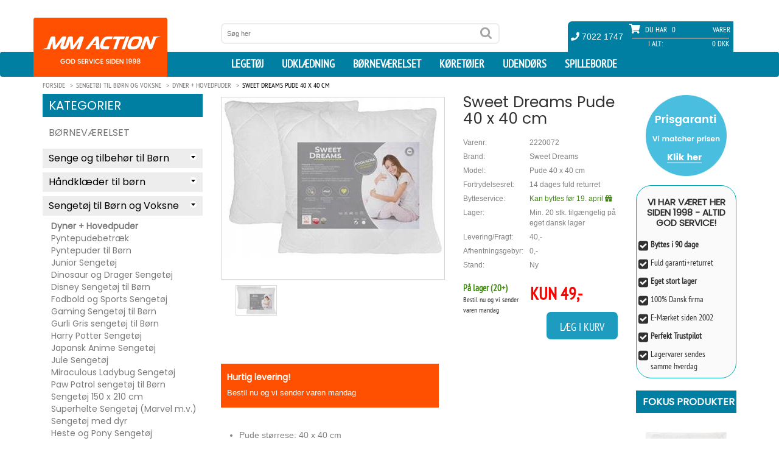

--- FILE ---
content_type: text/html; charset=utf-8
request_url: https://www.mmaction.dk/sweet-dreams-pude-40-x-40-cm.html
body_size: 16941
content:
<!DOCTYPE html>
<html lang="da">
<head>

    <script type="text/javascript">
        window.dataLayer = window.dataLayer || [];
        function gtag() {
            dataLayer.push(arguments);
        }
        gtag('consent', 'default', {
            ad_storage: 'denied',
            ad_user_data: 'denied',
            ad_personalization: 'denied',
            analytics_storage: 'denied',
            wait_for_update: 1500,
        });
        gtag('set', 'ads_data_redaction', true);

        window.uetq = window.uetq || [];
        window.uetq.push('consent', 'default', {
            'ad_storage': 'denied'
        });
    </script>



    <!-- Global site tag (gtag.js) - Google Analytics -->
    <script async src="https://www.googletagmanager.com/gtag/js?id=G-XY17T5E3PH"></script>

    <script id="CookieConsent" src="https://policy.app.cookieinformation.com/uc.js"
            data-culture="DA" data-gcm-version="2.0" type="text/javascript"></script>

    <script>
        window.addEventListener('CookieInformationConsentGiven', function (event) {
            if (CookieInformation.getConsentGivenFor('cookie_cat_marketing')) {
                window.uetq = window.uetq || [];
                window.uetq.push('consent', 'update', {
                    'ad_storage': 'granted'})
            ;
        } else {
                window.uetq = window.uetq || [];
                window.uetq.push('consent', 'update', {
                    'ad_storage': 'denied'})
                ;
            }
        }, false);
    </script>


    <script>window.dataLayer = window.dataLayer || []; function gtag() { dataLayer.push(arguments); } gtag('js', new Date()); gtag('config', 'G-XY17T5E3PH'); gtag('config', 'AW-1071958641');</script>
    <meta charset="utf-8">
    
    <meta http-equiv="X-UA-Compatible" content="IE=edge,chrome=1">
    <meta name="viewport" content="width=device-width, initial-scale=1.0, minimum-scale=1.0, maximum-scale=1.0, user-scalable=no, minimal-ui">
    <title>Sweet Dreams Pude 40 x 40 cm Kr. 49 -  p&#229; lager til omg&#229;ende levering</title>
        <link rel="canonical" href="https://www.mmaction.dk/sweet-dreams-pude-40-x-40-cm.html">
    <meta property="og:image" content="https://www.mmaction.dk/productimages/sweet-dreams-pude-40-x-40-cm.jpg"><meta property="og:site_name" content="mmaction.dk"><meta property="og:title" content="Sweet Dreams Pude 40 x 40 cm"><meta property="og:type" content="product"><meta Property="og:image" content="https://www.mmaction.dk/productimages/sweet-dreams-pude-40-x-40-cm.jpg"><meta Property="og:price:amount" content="0"/><meta itemprop="url" property="og:url" content="https://www.mmaction.dk/sweet-dreams-pude-40-x-40-cm.html"><meta property="og:description" content="Sweet Dreams Pude 40 x 40 cm"><meta property="fb:admins" content="669043811">
        <link rel="alternate" hreflang="sv" href="https://www.mmaction.se/sweet-dreams-kudde-40-x-40-cm.html">
        <link rel="alternate" hreflang="da" href="https://www.mmaction.dk/sweet-dreams-pude-40-x-40-cm.html">
    <meta name="description" CONTENT="Pude st&amp;oslash;rrese: 40 x 40 cm Yderstof: 100% polyester (moderne, let, bl&amp;oslash;d mikrofiber). Fyld: H&amp;oslash;jkvalitets&amp;nbsp;100% hallow Produceret i EU Ikke allergifremkaldende Vaske">
    <meta name="author" content="">
    <link rel="icon" type="image/png" sizes="32x32" href="/favicon-32x32.png">
    <link rel="icon" type="image/png" sizes="16x16" href="/favicon-16x16.png">
    <link rel="mask-icon" href="/safari-pinned-tab.svg" color="#5bbad5">
    <meta name="theme-color" content="#ffffff">
    <link rel="apple-touch-icon" sizes="180x180" href="/apple-touch-icon.png">
    <link rel="manifest" href="/manifest.json">

    <link href="/css/ALLE-20220211-min.css?v1.3d" rel="stylesheet" />

    <script src="/js/alle20200921.js?1.6f"></script>

    <!-- IE10 viewport hack for Surface/desktop Windows 8 bug -->
    <!-- begin olark code -->
    <script type="text/javascript" async>
        if (CookieInformation.getConsentGivenFor('cookie_cat_functional')) {
            ; (function (o, l, a, r, k, y) { if (o.olark) return; r = "script"; y = l.createElement(r); r = l.getElementsByTagName(r)[0]; y.async = 1; y.src = "//" + a; r.parentNode.insertBefore(y, r); y = o.olark = function () { k.s.push(arguments); k.t.push(+new Date) }; y.extend = function (i, j) { y("extend", i, j) }; y.identify = function (i) { y("identify", k.i = i) }; y.configure = function (i, j) { y("configure", i, j); k.c[i] = j }; k = y._ = { s: [], t: [+new Date], c: {}, l: a }; })(window, document, "static.olark.com/jsclient/loader.js");
            olark.identify('7614-680-10-5496');
        }
    </script>
    <script>olark.configure('system.group', '202ba75a1533dae5b043fa0b6c03113b'); /*Routes to MMAction.dk */</script>
    <!-- end olark code -->


    <link href="/css/product-21-09-2020.css?v2.0e" rel="stylesheet" type="text/css" />

</head>

<body>

    
    <header id="header">
        <div class="container">
            <div class="row" id="header_inside">
                <div class="text-center bg-logo">
                    <a id="logo_mobile" href="/Default" class="hidden-lg hidden-md hidden-sm"><img src="/images/mmaction_xs.png" alt="MM Action logo" class="img-responisve" height="97"></a>
                </div>

                <div id="search_top" class="col-sm-4 col-sm-offset-3 col-md-4 col-md-offset-3 col-lg-offset-3 col-lg-5">
                    <form method="get" action="/seek">
                        <input name="seek" value="" placeholder="Søg her" type="text">
                        <input value="" type="submit">
                    </form>
                </div>
                <div id="shopping_cart" class="col-sm-5 col-md-4 col-md-offset-1 col-lg-3 col-lg-offset-1">
                    <div class="row">
                        <div class="tel">
                            <span><i class="fa fa-phone" aria-hidden="true"></i> 7022 1747</span>
                        </div>
                        <div class="overall_cart">
                            <span class="qty_text"><i class="fa fa-shopping-cart" aria-hidden="true"></i> Du har</span>
                            <span class="qty">0</span>
                            <span class="vare">Varer</span>
                            <div class="overall_total">
                                <span class="overall_total_text">I Alt:</span>
                                <span class="overall_total_price">0 Dkk</span>
                            </div>
                        </div>
                    </div>
                </div>
                <div style="display: none;" id="cart" itemscope="" itemtype="http://schema.org/CheckoutPage">
                    <div class="cart_detail">
                        <div class="headcart">
                            <span class="name_pro">Produkt navn</span>
                            <span class="qty_pro">Antal</span>
                            <span class="price_pro">Pris</span>
                        </div>
                        <div class="contentcart">

                        </div>
                        <div class="summarycart">
                            <span class="name_pro">I alt</span>
                            <span class="qty_pro proqty_sum">0</span>
                            <span class="price_pro proprice_sum">0,00 DKK</span>
                        </div>
                    </div>
                    <a itemprop="URL" href="/cart" class="checkout"><span class="light">›</span> Til kasse</a>
                </div>

            </div>
        </div>

        <nav class="navbar">
            <div class="container">
                <div class="navbar-header">
                    <button type="button" class="navbar-toggle collapsed" data-toggle="collapse" data-target="#navbar" aria-expanded="false" aria-controls="navbar">
                        <i class="fa fa-bars" aria-hidden="true"></i>
                    </button>
                    <div id="cart_mobile">
                        <i class="fa fa-shopping-cart" aria-hidden="true"></i> 0
                    </div>
                </div>
                <div id="navbar" class="collapse navbar-collapse ">
                    <a id="logo" href="/Default" class="hidden-xs"><img src="/images/mmaction_small.png" alt="MM Action Logo" class="img-responisve" /></a>
                    <ul class="nav navbar-nav navbar-right hidden-xs" style="max-height:41px;">
                        <li>
                            <a href="/Legetoejet/" title="Legetøj Forside">Legetøj</a>
                        </li>
                        <li>
                            <a href="/Udklaedning/" title="Udklædning til Fastelavn og Halloween">Udklædning</a>
                        </li>

                        <li>
                            <a href="/Moebler-til-boern/"> Børneværelset</a>
                        </li>
                        <li>
                            <a href="/koeretoejer-til-boern/"> Køretøjer</a>
                        </li>
                        <li>
                            <a href="/Outdoor-Legetoej/"> Udendørs</a>
                        </li>
                        <li>
                            <a href="/Spilleborde/"> Spilleborde</a>
                        </li>
                    </ul>

                    <ul id="js-mobile-menu" class="nav navbar-nav navbar-right visible-xs">
                        <li>
                            <a href="/Legetoejet/" title="Legetøj Forside">Legetøj</a>
                            <div class="level1-cont" style="display:none;">
                                <aside class="" id="block_left_menu"><h2>Kategorier</h2><ul class="level1"><li><a href="#">Legetøj</a><ul class="level2 sub-menu"><li><a href="#">Legetøj<span></span></a><ul class="level3 sub-menu" style="display: none;"><li><a href="/Legetoej/Baby-Legetoej">Baby Legetøj</a></li><li><a href="/Legetoej/Baby-Puslespil">Puslespil fra 0 år</a></li><li><a href="/Legetoej/Bamser-og-plysdyr">Bamser og plysdyr</a></li><li><a href="/Legetoej/Darda-biler-til-boern">Biler, Darda</a></li><li><a href="/Legetoej/legetoejs-biler">Biler, Øvrige</a></li><li><a href="/Legetoej/Boldbassiner-og-bolde">Boldbassiner / bolde</a></li><li><a href="/Legetoej/Dukkehuse">Dukkehuse m/møbler</a></li><li><a href="/Legetoej/dukker-baby">Dukker (Baby)</a></li><li><a href="/Legetoej/dukker">Dukker (Mode)</a></li><li><a href="/Legetoej/Dukke-Moebler">Dukkemøbler</a></li><li><a href="/Legetoej/Dukkevogne">Dukkevogne</a></li><li><a href="/Legetoej/Sminke-og-frisorhoveder">Sminke- og frisørhoveder</a></li><li><a href="/Legetoej/Gyngehest-hoppedyr">Gyngehest og Hoppe Dyr</a></li><li><a href="/Legetoej/Hoppeborge">Hoppeborg</a></li><li><a href="/Legetoej/KidKraft-Legetoej">KidKraft Legetøj</a></li><li><a href="/Legetoej/Varis-Trae-Kuglebaner">Kuglebaner</a></li><li><a href="/Legetoej/Legekoekken">Legekøkken</a></li><li><a href="/Legetoej/Legekoekken-Tilbehoer">Legekøkken Tilbehør</a></li><li><a href="/Legetoej/Legemad-i-Trae">Legemad</a></li><li><a href="/Legetoej/Legetelte">Legetelte</a></li><li><a href="/Legetoej/Drenge-legetoej">Mest for Drenge Legetøj</a></li><li><a href="/Legetoej/Musikinstrumenter-til-boern">Musik og Lyd</a></li><li><a href="/Legetoej/My-Little-Pony">My Little Pony</a></li><li><a href="/Legetoej/Racerbaner">Racerbaner</a></li><li><a href="/Legetoej/Star-Wars-Legetoej">Star Wars</a></li><li><a href="/Legetoej/Tog-Saet-i-Trae">Tog Sæt i Træ</a></li><li><a href="/Legetoej/Trae-Legetoej">Træ Legetøj</a></li><li><a href="/Legetoej/Vandlegetoej">Vandlegetøj</a></li><li><a href="/Legetoej/Vaerktoej-til-boern">Værktøj til børn</a></li></ul></li></ul><ul class="level2 sub-menu"><li><a href="#">Action Figurer<span></span></a><ul class="level3 sub-menu" style="display: none;"><li><a href="/Actionfigur/Actionfigurer">Militær Actionfigurer 9,5 cm</a></li><li><a href="/Actionfigur/SWAT-Actionfigurer-9-5-cm">S.W.A.T. Actionfigurer 9,5 cm</a></li><li><a href="/Actionfigur/Store-Actionfigurer-30-5-cm">Store Actionfigurer 30,5 cm</a></li></ul></li></ul><ul class="level2 sub-menu"><li><a href="#">Fjernstyret Legetøj<span></span></a><ul class="level3 sub-menu" style="display: none;"><li><a href="/Fjernstyret-Legetoej/Fjernstyret-Biler-Mindre">Fjernstyret Biler, Mindre</a></li><li><a href="/Fjernstyret-Legetoej/Fjernstyret-Biler-Stoerre">Fjernstyret Biler, Større</a></li><li><a href="/Fjernstyret-Legetoej/Biler-Byggesaet">Biler Byggesæt</a></li><li><a href="/Fjernstyret-Legetoej/Fjernstyret-Hobby-Biler">Fjernstyret Biler, Hobby</a></li><li><a href="/Fjernstyret-Legetoej/Fjernstyret-Traktor-og-landbrug">Fjernstyret Traktor + Landbrug</a></li><li><a href="/Fjernstyret-Legetoej/RC-Jord-og-Beton-koeretoejer">Fjernstyret Lastbiler + Entreprenør</a></li><li><a href="/Fjernstyret-Legetoej/Fjernstyret-Baade">Fjernstyret Både</a></li><li><a href="/Fjernstyret-Legetoej/Fjernstyret-Droner">Fjernstyret Droner</a></li><li><a href="/Fjernstyret-Legetoej/Fjernstyret-Helikopter-og-Fly">Fjernstyret Helikopter</a></li><li><a href="/Fjernstyret-Legetoej/Fjernstyret-Tanks-AIRSOFT">Fjernstyret Tanks Airsoft</a></li><li><a href="/Fjernstyret-Legetoej/Fjernstyret-Tanks-med-IR">Fjernstyret Tanks IR</a></li><li><a href="/Fjernstyret-Legetoej/POWERUP-Smart-Papirfly">POWERUP Smart Papirfly</a></li><li><a href="/Fjernstyret-Legetoej/Robot-Legetoej">Robot Legetøj / Kæledyr</a></li><li><a href="/Fjernstyret-Legetoej/Batterier">Batterier</a></li></ul></li></ul><ul class="level2 sub-menu"><li><a href="#">Kreativ Leg og Læring<span></span></a><ul class="level3 sub-menu" style="display: none;"><li><a href="/Kreativ-Leg/3D-Origami">3D Origami</a></li><li><a href="/Kreativ-Leg/3D-puslespil">3D puslespil</a></li><li><a href="/Kreativ-Leg/Broderi-for-boern">Broderi for børn</a></li><li><a href="/Kreativ-Leg/Diamond-Dotz">Diamond Dotz Original</a></li><li><a href="/Kreativ-Leg/Diamond-Dotz-Squares">Diamond Dotz Squares</a></li><li><a href="/Kreativ-Leg/Formbart-Kinetisk-Sand-til-boern">Formbart Kinetisk Sand</a></li><li><a href="/Kreativ-Leg/Kemi-til-Boern">Kemi og læring til Børn</a></li><li><a href="/Kreativ-Leg/Kreativ-Mode-for-boern">Kreativ Mode for børn</a></li><li><a href="/Kreativ-Leg/Kreative-Eco-Upcycling-saet-til-boern">Kreative Eco Upcycling sæt</a></li><li><a href="/Kreativ-Leg/Kreative-saet-til-boern">Kreative sæt</a></li><li><a href="/Kreativ-Leg/Maling-og-Tegning-for-boern">Maling og Tegning</a></li><li><a href="/Kreativ-Leg/Mikroskoper-til-Boern">Mikroskoper til Børn</a></li><li><a href="/Kreativ-Leg/Mosaic-og-Perler-for-boern">Mosaic / Perler for børn</a></li><li><a href="/Kreativ-Leg/Pap-legetoej-mal-selv-farvelaeg">Pap Legetøj (Farvelæg og leg)</a></li><li><a href="/Kreativ-Leg/Strikke-sy-og-vaeve-for-boern">Strikke, sy og væve for børn</a></li></ul></li></ul><ul class="level2 sub-menu"><li><a href="#">Byggesystemer<span></span></a><ul class="level3 sub-menu" style="display: none;"><li><a href="/Byggesystemer-til-boern/Metal-Konstruktionsbyggesaet-for-boern">Metal Konstruktionsbyggesæt</a></li><li><a href="/Byggesystemer-til-boern/Konstruktionsbyggesaet-for-boern">Plastik Konstruktionsbyggesæt</a></li><li><a href="/Byggesystemer-til-boern/Trae-Konstruktionsbyggesaet-for-boern">Træ Konstruktionsbyggesæt</a></li><li><a href="/Byggesystemer-til-boern/fischertechnik-junior-byggesystemer-for-boern">Fischertechnik Junior (fra 3 år)</a></li><li><a href="/Byggesystemer-til-boern/fischertechnik-Advanced-byggesystemer-for-boern">Fischertechnik Advanced (fra 7 år)</a></li><li><a href="/Byggesystemer-til-boern/fischertechnik-profi-byggesystemer-for-boern">Fischertechnik Profi (fra 7 år)</a></li><li><a href="/Byggesystemer-til-boern/fishertechnik-Plus-byggesystemer-for-boern">Fischertechnik Plus Tilbehør</a></li></ul></li></ul><ul class="level2 sub-menu"><li><a href="#">Reservedele<span></span></a><ul class="level3 sub-menu" style="display: none;"><li><a href="/RC-Reservedele/Reservedele-til-Fjernstyret-Biler">Fjernstyret Biler Reservedele</a></li><li><a href="/RC-Reservedele/Fjernstyret-Baade-Reservedele">Fjernstyret Både Reservedele</a></li><li><a href="/RC-Reservedele/Reservedele-til-Racerbaner">JJ Slot Racerbane Reservedele</a></li><li><a href="/RC-Reservedele/Joysway-tilbehor-til-Racerbaner">Joysway Racerbane Tilbehør</a></li></ul></li></ul></li></li></ul></aside>
                            </div>
                        </li>
                        <li>
                            <a href="/Udklaedning/"> Udklædning</a>
                            <div class="level1-cont" style="display:none;">
                                <aside class="" id="block_left_menu"><h2>Kategorier</h2><ul class="level1"><li><a href="#">Udklædning</a><ul class="level2 sub-menu"><li><a href="#">Udklædning til Børn<span></span></a><ul class="level3 sub-menu"><li><a href="/Udklaedning-til-boern/Marvel-Avengers-udklaedning">Avengers Børnekostumer</a></li><li><a href="/Udklaedning-til-boern/udklaedning-til-babyer">Baby udklædning (0 - 3 år)</a></li><li><a href="/Udklaedning-til-boern/Batman-udklaedning">Batman Udklædning</a></li><li><a href="/Udklaedning-til-boern/indianer-Cowboy-udklaedningstoej">Cowboy og Indianer</a></li><li><a href="/Udklaedning-til-boern/Disney-Frost-udklaedningstoej">Disney Frost udklædning</a></li><li><a href="/Udklaedning-til-boern/Disney-Prinsesse-udklaedningstoej">Disney Prinsesse udklædning</a></li><li><a href="/Udklaedning-til-boern/Disney-udklaedningstoej">Disney Udklædningstøj</a></li><li><a href="/Udklaedning-til-boern/udklaedningstoej">Diverse Udklædningstøj</a></li><li><a href="/Udklaedning-til-boern/Emil-fra-Loenneberg-Boernekostumer">Emil fra Lønneberg Kostumer</a></li><li><a href="/Udklaedning-til-boern/Fortnite-udklaedning">Fortnite udklædning</a></li><li><a href="/Udklaedning-til-boern/Halloween-udklaedningstoej-til-boern">Halloween børne kostumer</a></li><li><a href="/Udklaedning-til-boern/Harry-Potter-udklaedning">Harry Potter udklædning</a></li><li><a href="/Udklaedning-til-boern/Havfrue-udklaedning">Havfrue udklædning</a></li><li><a href="/Udklaedning-til-boern/Marvel-Eternals-udklaedning-til-boern">Marvel Eternals Udklædning</a></li><li><a href="/Udklaedning-til-boern/Miraculous-Ladybug-udklaedning">Miraculous Ladybug</a></li><li><a href="/Udklaedning-til-boern/My-Little-Pony-udklaedning">My Little Pony udklædning</a></li><li><a href="/Udklaedning-til-boern/Nella-Ridderprinsessen-udklaedning">Nella Ridderprinsessen</a></li><li><a href="/Udklaedning-til-boern/Oddbods-udklaedning-til-boern">Oddbods Udklædning</a></li><li><a href="/Udklaedning-til-boern/Pige-Superhelte-udklaedning">Pige Superhelte Udklædning</a></li><li><a href="/Udklaedning-til-boern/pippi-kostumer-udklaedningstoej">Pippi Langstrømpe Kostume</a></li><li><a href="/Udklaedning-til-boern/Ronja-Roverdatter-Boernekostumer">Ronja Røverdatter Kostumer</a></li><li><a href="/Udklaedning-til-boern/Spiderman-udklaedning-til-boern">Spiderman Udklædning</a></li><li><a href="/Udklaedning-til-boern/Star-Wars-udklaedning">Star Wars Børnekostumer</a></li><li><a href="/Udklaedning-til-boern/Superman-udklaedning">Superman Udklædning</a></li><li><a href="/Udklaedning-til-boern/Saadan-traener-du-din-drage-udklaedning">Sådan træner du din drage</a></li><li><a href="/Udklaedning-til-boern/Make-up-udklaedning">Make-up</a></li></ul></li></ul></li></li></ul></aside>
                            </div>
                        </li>
                        <li>
                            <a href="/Moebler-til-boern/"> Børneværelset</a>
                            <div class="level1-cont" style="display:none;">
                                <aside class="" id="block_left_menu"><h2>Kategorier</h2><ul class="level1"><li><a href="#">Børneværelset</a><ul class="level2 sub-menu"><li><a href="#">Senge og tilbehør til Børn<span></span></a><ul class="level3 sub-menu" style="display: none;"><li><a href="/Senge-til-boern/Boerne-seng-Junior-140cm">Børne Senge Junior 140cm</a></li><li><a href="/Senge-til-boern/Boerne-senge">Børne Senge 190/200 cm</a></li><li><a href="/Senge-til-boern/Boerne-KoejeSenge">Børne Køjesenge</a></li><li><a href="/Senge-til-boern/Boernemadrasser">Børne Madrasser</a></li><li><a href="/Senge-til-boern/Gaesteseng-og-luftmadras">Gæsteseng/Luftmadras</a></li></ul></li></ul><ul class="level2 sub-menu"><li><a href="#">Håndklæder til børn<span></span></a><ul class="level3 sub-menu" style="display: none;"><li><a href="/Haandklaeder-til-boern/Bade-Poncho-til-boern">Bade Poncho / Håndklæde med hætte</a></li><li><a href="/Haandklaeder-til-boern/badehandklaeder-til-boern">Badehåndklæder til Børn</a></li></ul></li></ul><ul class="level2 sub-menu"><li><a href="#">Sengetøj til Børn og Voksne<span></span></a><ul class="level3 sub-menu" style="display: none;"><li><a href="/Sengetoej-til-boern/Dyner-Hovedpuder-til-boern">Dyner + Hovedpuder</a></li><li><a href="/Sengetoej-til-boern/Pyntepudebetraek">Pyntepudebetræk</a></li><li><a href="/Sengetoej-til-boern/Boerne-Puder">Pyntepuder til Børn</a></li><li><a href="/Sengetoej-til-boern/Junior-Sengetoej">Junior Sengetøj</a></li><li><a href="/Sengetoej-til-boern/Dinosaur-og-drager-Sengetoej">Dinosaur og Drager Sengetøj</a></li><li><a href="/Sengetoej-til-boern/Disney-Boerne-Sengetoej">Disney Sengetøj til Børn</a></li><li><a href="/Sengetoej-til-boern/Fodbold-Sengetoej">Fodbold og Sports Sengetøj</a></li><li><a href="/Sengetoej-til-boern/Gaming-Sengetoej">Gaming Sengetøj til Børn</a></li><li><a href="/Sengetoej-til-boern/Gurli-Gris-Sengetoej">Gurli Gris sengetøj til Børn</a></li><li><a href="/Sengetoej-til-boern/Harry-Potter-Sengetoej-kategori">Harry Potter Sengetøj</a></li><li><a href="/Sengetoej-til-boern/Japansk-Anime-Sengetoj">Japansk Anime Sengetøj</a></li><li><a href="/Sengetoej-til-boern/Jule-Sengetoej">Jule Sengetøj</a></li><li><a href="/Sengetoej-til-boern/Miraculous-Ladybug-Sengetoj">Miraculous Ladybug Sengetøj</a></li><li><a href="/Sengetoej-til-boern/Paw-Patrol-Sengetoej">Paw Patrol sengetøj til Børn</a></li><li><a href="/Sengetoej-til-boern/Sengetoej-150x210cm">Sengetøj 150 x 210 cm</a></li><li><a href="/Sengetoej-til-boern/Marvel-Sengetoej">Superhelte Sengetøj (Marvel m.v.)</a></li><li><a href="/Sengetoej-til-boern/Dyre-Sengetoej">Sengetøj med dyr</a></li><li><a href="/Sengetoej-til-boern/Heste-Sengetoej">Heste og Pony Sengetøj</a></li><li><a href="/Sengetoej-til-boern/Hunde-Sengetoej">Hunde Sengetøj</a></li><li><a href="/Sengetoej-til-boern/Katte-Sengetoej">Katte Sengetøj</a></li><li><a href="/Sengetoej-til-boern/Boerne-Sengetoej">Øvrigt sengetøj til Børn</a></li></ul></li></ul><ul class="level2 sub-menu"><li><a href="#">Tæpper / Fleece / Plaid<span></span></a><ul class="level3 sub-menu" style="display: none;"><li><a href="/Boerne-Taepper-oversigt/Bil-Taepper">Bil Trafik Gulvtæpper til Børn</a></li><li><a href="/Boerne-Taepper-oversigt/Fleece-Taepper-til-boern">Fleece tæpper til børn</a></li><li><a href="/Boerne-Taepper-oversigt/Boerne-Taepper">Gulvtæpper til Børn</a></li><li><a href="/Boerne-Taepper-oversigt/Lege-Skummaatter-taepper">Lege skummåtter</a></li><li><a href="/Boerne-Taepper-oversigt/Bamse-pude-og-haandvarmer">Noxxiez Bamse, pude og håndvarmer</a></li><li><a href="/Boerne-Taepper-oversigt/Noxxiez-Fodvarmer">Noxxiez Fodvarmer</a></li><li><a href="/Boerne-Taepper-oversigt/Plaider-Taepper">Plaider / Ponchoer</a></li><li><a href="/Boerne-Taepper-oversigt/Warmies-Varmedyr-Varmepuder">Warmies Varmedyr / Varmepuder</a></li></ul></li></ul><ul class="level2 sub-menu"><li><a href="#">Børne Møbler<span></span></a><ul class="level3 sub-menu" style="display: none;"><li><a href="/Boerne-Moebler/Boerne-borde">Børne Borde og stole</a></li><li><a href="/Boerne-Moebler/Boerne-lamper-og-natlamper">Børne Lamper og Natlamper</a></li><li><a href="/Boerne-Moebler/Boerne-Sminkeborde">Børne Sminkeborde</a></li><li><a href="/Boerne-Moebler/Boerne-Sovesofa">Børne Sofa og Sovesofa</a></li><li><a href="/Boerne-Moebler/Boerne-Stole-borde">Børne Stole</a></li><li><a href="/Boerne-Moebler/Boerne-opbevarings-moebler">Opbevaringsmøbler til Børn</a></li><li><a href="/Boerne-Moebler/Tegne-Borde">Tegne Borde / Staffeli til Børn</a></li></ul></li></ul><ul class="level2 sub-menu"><li><a href="#">Wallstickers og Tapet<span></span></a><ul class="level3 sub-menu" style="display: none;"><li><a href="/Wallstickers-tapet-til-boern/Tapet-til-boern">Tapet til børneværelset</a></li><li><a href="/Wallstickers-tapet-til-boern/Wallstickers-til-boern">Wallstickers til børneværelset</a></li><li><a href="/Wallstickers-tapet-til-boern/Disney-Wallstickers-til-boern">Disney Wallstickers</a></li><li><a href="/Wallstickers-tapet-til-boern/Dinosaur-og-Drager-Wallstickers-til-boern">Dinosaur og Drager Wallstickers</a></li><li><a href="/Wallstickers-tapet-til-boern/Superhelte-Wallstickers-til-boern">Superhelte Wallstickers (Marvel m.v.)</a></li></ul></li></ul><ul class="level2 sub-menu"><li><a href="#">Rygsække og tasker til børn<span></span></a><ul class="level3 sub-menu" style="display: none;"><li><a href="/Boerne-Tasker/Gymnastikposer-til-born">Gymnastikposer og tasker til børn</a></li><li><a href="/Boerne-Tasker/Rygsaekke-Til-Boern">Rygsække Til Børn</a></li><li><a href="/Boerne-Tasker/Kufferter-Til-Boern">Trolley / Kufferter Til Børn</a></li></ul></li></ul><ul class="level2 sub-menu"><li><a href="#">Reservedele til møbler<span></span></a><ul class="level3 sub-menu" style="display: none;"><li><a href="/Senge-til-boern/Reservedele-til-moebler">Reservedele til møbler</a></li></ul></li></ul></li></li></ul></aside>
                            </div>
                        </li>
                        <li>
                            <a href="/koeretoejer-til-boern/"> Køretøjer</a>
                            <div class="level1-cont" style="display:none;">
                                <aside class="" id="block_left_menu"><h2>Kategorier</h2><ul class="level1"><li><a href="#">Køretøjer</a><ul class="level2 sub-menu"><li><a href="#">EL og Benzin Køretøjer<span></span></a><ul class="level3 sub-menu" style="display: none;"><li><a href="/koeretoejer/Hjelme">Hjelme</a></li><li><a href="/koeretoejer/EL-Biler-til-Boern-6v">EL Biler til Børn 6-8V</a></li><li><a href="/koeretoejer/EL-Biler-til-boern-12-volt">Elbiler til Børn 10-12V (2 x motor)</a></li><li><a href="/koeretoejer/EL-Biler-til-boern-12-volt-4xmotor">Elbiler til Børn 10-12V (4 x motor)</a></li><li><a href="/koeretoejer/EL-Biler-til-boern-24-volt">Elbiler til Børn 21-24V</a></li><li><a href="/koeretoejer/Elmotorcykler-til-Boern">El Motorcykler til Børn</a></li><li><a href="/koeretoejer/EL-ATV-til-boern-12-volt">EL ATV til Børn 10,8-24V</a></li><li><a href="/koeretoejer/EL-ATV-36V">EL ATV 24V/36V/48V</a></li><li><a href="/koeretoejer/EL-Loebehjul">EL Løbehjul</a></li><li><a href="/koeretoejer/ATVer-49cc-110cc-og-250cc">ATV (Benzin)</a></li><li><a href="/koeretoejer/Benzin-GoKarts">Gokarts (EL og Benzin)</a></li><li><a href="/koeretoejer/Pocketbike-EL-og-Benzin">Pocketbike (EL og Benzin)</a></li><li><a href="/koeretoejer/Crosser-EL-og-Benzin">Crosser / Dirtbike (EL og Benzin)</a></li></ul></li></ul><ul class="level2 sub-menu"><li><a href="#">Løbehjul<span></span></a><ul class="level3 sub-menu" style="display: none;"><li><a href="/Loebehjul/Boerne-Loebehjul">Børne Løbehjul</a></li><li><a href="/Loebehjul/Loebehjul-med-store-hjul">Løbehjul med store hjul</a></li><li><a href="/Loebehjul/Loebehjul-Tilbehoer">Løbehjul Tilbehør</a></li><li><a href="/Loebehjul/Trehjulet-Loebehjul">Trehjulet Løbehjul</a></li><li><a href="/Loebehjul/Trick-Loebehjul">Trick Løbehjul</a></li><li><a href="/Loebehjul/Ramper-til-skateboard-og-loebehjul">Trick Skateramper</a></li><li><a href="/Loebehjul/EL-Loebehjul">EL Løbehjul</a></li></ul></li></ul><ul class="level2 sub-menu"><li><a href="#">Rulleskøjter<span></span></a><ul class="level3 sub-menu" style="display: none;"><li><a href="/Rulleskoejter/Epic-Grindshoes">Epic Grindshoes</a></li><li><a href="/Rulleskoejter/Rulleskoejter-til-boern">Side-by-Side Rulleskøjter til børn</a></li><li><a href="/Rulleskoejter/Rulleskoejter-til-voksne">Side-by-Side til Teen/Voksne</a></li><li><a href="/Rulleskoejter/inliners-til-boern">Inliners Rulleskøjter til børn</a></li><li><a href="/Rulleskoejter/inliners-til-teen">Inliners Rulleskøjter til Teen/Voksne</a></li><li><a href="/Rulleskoejter/Beskyttelse-til-Rulleskoejter-og-skateboards">Beskyttelse til Rulleskøjter</a></li><li><a href="/Rulleskoejter/Rulleskoejter-tilbehoer">Rulleskøjter Tilbehør</a></li></ul></li></ul><ul class="level2 sub-menu"><li><a href="#">Skateboards<span></span></a><ul class="level3 sub-menu" style="display: none;"><li><a href="/Skateboards/Skateboards-til-boern">Skateboards til børn</a></li><li><a href="/Skateboards/Longboard-Skateboards-til-boern">Longboard Skateboards</a></li><li><a href="/Skateboards/Beskyttelse-til-Rulleskoejter-og-skateboards">Beskyttelse til Rulleskøjter/Skateboards</a></li><li><a href="/Skateboards/Ramper-til-skateboard-og-loebehjul">Trick Ramper</a></li></ul></li></ul><ul class="level2 sub-menu"><li><a href="#">Gå / Løbe Køretøjer<span></span></a><ul class="level3 sub-menu" style="display: none;"><li><a href="/Gaa-Loebe-til-boern/Wheely-Bug">Wheely Bug</a></li><li><a href="/Gaa-Loebe-til-boern/Gravemaskiner-til-boern">Gravemaskiner til børn</a></li><li><a href="/Gaa-Loebe-til-boern/Gaa-Biler">Gå Biler</a></li><li><a href="/Gaa-Loebe-til-boern/Gaa-Traktor">Gå Traktor</a></li><li><a href="/Gaa-Loebe-til-boern/Loebecykler">Løbecykler</a></li></ul></li></ul><ul class="level2 sub-menu"><li><a href="#">Pedal Køretøjer<span></span></a><ul class="level3 sub-menu" style="display: none;"><li><a href="/pedal-koeretoejer-til-boern/3-Hjulet-Cykler">3-Hjulet Cykler</a></li><li><a href="/pedal-koeretoejer-til-boern/Gokarts">Gokarts med Pedaler</a></li><li><a href="/pedal-koeretoejer-til-boern/Traktor-med-pedaler">Traktor med Pedaler</a></li></ul></li></ul><ul class="level2 sub-menu"><li><a href="#">Reservedele Køretøjer<span></span></a><ul class="level3 sub-menu" style="display: none;"><li><a href="/Reservedele-til-koeretoejer/ATV-Reservedele-49cc">ATV Reservedele  49cc</a></li><li><a href="/Reservedele-til-koeretoejer/ATV-Reservedele-70cc">ATV Reservedele  70cc</a></li><li><a href="/Reservedele-til-koeretoejer/ATV-Reservedele-110cc">ATV Reservedele 110cc/125cc</a></li><li><a href="/Reservedele-til-koeretoejer/Dirtbike-Reservedele-49cc">Dirtbike  49cc Reservedele</a></li><li><a href="/Reservedele-til-koeretoejer/Dirtbike-Reservedele-50cc">Dirtbike  50cc Reservedele</a></li><li><a href="/Reservedele-til-koeretoejer/Dirtbike-Reservedele-125cc">Dirtbike 125cc Reservedele</a></li><li><a href="/Reservedele-til-koeretoejer/Boerne-EL-Biler-Reservedele-36v">EL ATV Mini 36v Reservedele</a></li><li><a href="/Reservedele-til-koeretoejer/EL-ATV-Renegade-Reservedele-36v">EL ATV Mini Renegade Reservedele</a></li><li><a href="/Reservedele-til-koeretoejer/Boerne-EL-Biler-Reservedele-48v">EL ATV Stor 36/48v Reservedele</a></li><li><a href="/Reservedele-til-koeretoejer/EL-Dirtbike-Reservedele">EL Dirtbike Reservedele</a></li><li><a href="/Reservedele-til-koeretoejer/EL-Loebehjul-Reservedele-350W">EL Løbehjul dele 350W</a></li><li><a href="/Reservedele-til-koeretoejer/EL-Loebehjul-Reservedele-800W">EL Løbehjul dele 500W-1600W</a></li><li><a href="/Reservedele-til-koeretoejer/EL-Loebehjul-Reservedele-HPI20">EL Løbehjul dele HPI20</a></li><li><a href="/Reservedele-til-koeretoejer/EL-Loebehjul-Reservedele-HPI46">EL Løbehjul dele HPI46</a></li><li><a href="/Reservedele-til-koeretoejer/EL-Loebehjul-Reservedele-LED">EL Løbehjul dele LED</a></li><li><a href="/Reservedele-til-koeretoejer/EL-Loebehjul-Reservedele-120W">EL Løbehjul Reservedele 120/250W</a></li><li><a href="/Reservedele-til-koeretoejer/EL-Biler-Batterier-og-opladere-12v">Elbil - Batterier(Bly) og opladere</a></li><li><a href="/Reservedele-til-koeretoejer/EL-Biler-Lithium-Batterier-og-opladere">Elbil - Batterier(Lithium) og ladere</a></li><li><a href="/Reservedele-til-koeretoejer/EL-Biler-Reservedele-diverse">Elbil - Diverse Reservedele</a></li><li><a href="/Reservedele-til-koeretoejer/EL-Biler-Gearbox-og-hjul-12v">Elbil - Gearbox og Motor</a></li><li><a href="/Reservedele-til-koeretoejer/EL-Biler-hjul">Elbil - Hjul og Lejer</a></li><li><a href="/Reservedele-til-koeretoejer/EL-Biler-Kontakter-og-gearskift">Elbil - Kontakter og Gearskift</a></li><li><a href="/Reservedele-til-koeretoejer/EL-Biler-Reservedele-laedersaede-og-Rat">Elbil - Lædersæder</a></li><li><a href="/Reservedele-til-koeretoejer/EL-Biler-Rat">Elbil - Rat</a></li><li><a href="/Reservedele-til-koeretoejer/EL-Biler-Reservedele-fjernbetjening-og-Kontrolboks">Elbil - Remote+Kontrolboks 12V</a></li><li><a href="/Reservedele-til-koeretoejer/EL-Biler-Reservedele-og-Kontrolboks4x4">Elbil - Remote+Kontrolboks 12V4x4</a></li><li><a href="/Reservedele-til-koeretoejer/EL-Biler-fjernbetjening-og-Kontrolboks24v">Elbil - Remote+Kontrolboks 24V</a></li><li><a href="/Reservedele-til-koeretoejer/Buggy-Reservedele-150cc-163cc-196cc">Gokart Buggy Reservedele</a></li><li><a href="/Reservedele-til-koeretoejer/Gokart-Reservedele-79cc-1000W">Gokart Mini Reservedele 79cc/1000W</a></li><li><a href="/Reservedele-til-koeretoejer/Gokart-Reservedele-196cc">Gokart Reservedele 196cc</a></li><li><a href="/Reservedele-til-koeretoejer/Pocketbike-Reservedele">Pocketbike Reservedele</a></li><li><a href="/Reservedele-til-koeretoejer/Skateboard-reservedele">Skateboard reservedele</a></li><li><a href="/Reservedele-til-koeretoejer/Loebehjul-Reservedele">Trick Løbehjul Reservedele</a></li><li><a href="/Reservedele-til-koeretoejer/Hjul-og-Faelge">Hjul og Fælge</a></li><li><a href="/Reservedele-til-koeretoejer/Daek-og-slanger">Dæk og slanger</a></li></ul></li></ul></li></ul></aside>
                            </div>
                        </li>
                        <li>
                            <a href="/Outdoor-Legetoej/"> Udendørs</a>
                            <div class="level1-cont" style="display:none;">
                                <aside class="" id="block_left_menu"><h2>Kategorier</h2><ul class="level1"><li><a href="#">Udendørs Leg</a><ul class="level2 sub-menu"><li><a href="#">Vinterlegetøj<span></span></a><ul class="level3 sub-menu" style="display: none;"><li><a href="/Vinterlegetoej/Kaelke-og-Bobslaeder">Bobslæder og Kælke</a></li><li><a href="/Vinterlegetoej/Trae-Kaelke">Træ Kælke</a></li><li><a href="/Vinterlegetoej/Roevballe-kaelke">Røvballe/numse og tallerkenkælke</a></li><li><a href="/Vinterlegetoej/skoejter-til-boern">Skøjter til børn og voksne</a></li><li><a href="/Vinterlegetoej/Ski-til-boern">Ski til børn</a></li></ul></li></ul><ul class="level2 sub-menu"><li><a href="#">Udendørs Legetøj<span></span></a><ul class="level3 sub-menu" style="display: none;"><li><a href="/Udendoers-Legetoej/Drager-til-boern">Drager til børn</a></li><li><a href="/Udendoers-Legetoej/Gynger">Gynger og legeplads tilbehør</a></li><li><a href="/Udendoers-Legetoej/Gyngestativer">Gyngestativer (Træ og Metal)</a></li><li><a href="/Udendoers-Legetoej/Havemoebler">Havemøbler til børn</a></li><li><a href="/Udendoers-Legetoej/Havearbejde-med-Borrn">Haveredskaber til børn</a></li><li><a href="/Udendoers-Legetoej/Havespil-til-boern">Havespil til børn</a></li><li><a href="/Udendoers-Legetoej/Insekt-og-Naturleg-til-Borrn">Insekt og Naturleg</a></li><li><a href="/Udendoers-Legetoej/Klatrestativer">Klatrestativer</a></li><li><a href="/Udendoers-Legetoej/Plast-Legehuse">Legehuse, Plast</a></li><li><a href="/Udendoers-Legetoej/Trae-Legehuse">Legehuse, Træ</a></li><li><a href="/Udendoers-Legetoej/Legetoej-til-Haven">Legetøj til Haven</a></li><li><a href="/Udendoers-Legetoej/Legetoej-til-Sandkassen">Legetøj til Sandkassen</a></li><li><a href="/Udendoers-Legetoej/rutsjebaner">Rutsjebaner</a></li><li><a href="/Udendoers-Legetoej/Sandkasser">Sandkasser</a></li><li><a href="/Udendoers-Legetoej/Slackline-og-forhindringsbaner">Slackline og forhindringsbaner</a></li><li><a href="/Udendoers-Legetoej/Stjernekikkerter-og-teleskoper-til-Borrn">Stjernekikkerter / Teleskoper</a></li><li><a href="/Udendoers-Legetoej/Svaevebaner">Svævebaner</a></li></ul></li></ul><ul class="level2 sub-menu"><li><a href="#">Trampoliner / Airtrack<span></span></a><ul class="level3 sub-menu" style="display: none;"><li><a href="/Trampoliner/airtrack">Airtrack</a></li><li><a href="/Trampoliner/Trampolin">Have Trampoliner</a></li><li><a href="/Trampoliner/Fitness-og-Mini-trampoliner">Mini / Fitness Trampoliner</a></li><li><a href="/Trampoliner/Trampolin-Tilbehoer">Trampolin Tilbehør</a></li><li><a href="/Trampoliner/Reservedele-Trampoliner">Trampoliner Reservedele</a></li></ul></li></ul><ul class="level2 sub-menu"><li><a href="#">Pool, Badebassin, Spa og tilbehør<span></span></a><ul class="level3 sub-menu" style="display: none;"><li><a href="/Bade-Legetoej/Badebassin-og-tilbehoer">Badebassiner til haven</a></li><li><a href="/Bade-Legetoej/Badebassin-og-pools-med-pumpe">Badebassin/pools til pumpe</a></li><li><a href="/Bade-Legetoej/Lay-Z-Isbad-fra-Bestway">Lay-Z Isbad</a></li><li><a href="/Bade-Legetoej/Lay-Z-Spabad-fra-Bestway">Lay-Z Spabade</a></li><li><a href="/Bade-Legetoej/Pool-Filter-og-Sandfilter">Pool Filter / Sandfilter / Pumpe</a></li><li><a href="/Bade-Legetoej/pools-kemi">Pool Kemikalier og Rengøring</a></li><li><a href="/Bade-Legetoej/pools-Opvarming">Pool Opvarmning (Varmepumpe / Solvarme)</a></li><li><a href="/Bade-Legetoej/pools-covers">Pool Overdækning og underlag</a></li><li><a href="/Bade-Legetoej/pool-Stiger">Pool Stiger</a></li><li><a href="/Bade-Legetoej/Sol-Brusere-til-poolen">Sol Brusere til poolen</a></li><li><a href="/Bade-Legetoej/pools-tilbehor">Pool Dele / Tilbehør / Lys</a></li><li><a href="/Bade-Legetoej/Vand-Hoppborg">Mega Vandland Hoppeborge</a></li><li><a href="/Bade-Legetoej/Vandglidebaner">Vand Glidebaner til haven</a></li><li><a href="/Bade-Legetoej/Badedyr-og-bolde">Badedyr, både og bolde</a></li><li><a href="/Bade-Legetoej/Gummibaade">Gummibåde / kayak</a></li><li><a href="/Bade-Legetoej/Luftpumper">Luftpumper</a></li><li><a href="/Bade-Legetoej/Badevinger-og-baderinge">Badevinger og baderinge</a></li><li><a href="/Bade-Legetoej/Svoemmebriller-og-dykkermasker-til-boern">Svømmebriller og dykkermasker</a></li><li><a href="/Bade-Legetoej/Bade-Luftmadras">Luftmadras og leg til pool</a></li><li><a href="/Bade-Legetoej/Vandleg-til-haven">Vandleg til haven</a></li></ul></li></ul><ul class="level2 sub-menu"><li><a href="#">Udendørs Sport / Leg<span></span></a><ul class="level3 sub-menu" style="display: none;"><li><a href="/Udendoers-Sport/Badminton-til-boern">Badminton</a></li><li><a href="/Udendoers-Sport/Basketball">Basketball</a></li><li><a href="/Udendoers-Sport/Beach-Volleyball-til-boern">Beachvolley og volleyball</a></li><li><a href="/Udendoers-Sport/Bokse-udstyr-til-boern">Boksning</a></li><li><a href="/Udendoers-Sport/Dartskiver-og-pile-til-boern">Dart til børn</a></li><li><a href="/Udendoers-Sport/Fodboldmaal">Fodboldmål og tilbehør</a></li><li><a href="/Udendoers-Sport/Strand-leg-og-sport-til-boern">Strand Leg og Sport</a></li><li><a href="/Udendoers-Sport/Tennis">Tennis og Padel</a></li><li><a href="/Udendoers-Sport/SUP-stand-up-Paddle-boards">SUP Paddle boards</a></li></ul></li></ul><ul class="level2 sub-menu"><li><a href="#">Camping / Outdoor<span></span></a><ul class="level3 sub-menu" style="display: none;"><li><a href="/Camping/Camping-Telte">Camping Telte</a></li><li><a href="/Camping/Camping-Luftmadrasser">Luftmadrasser / Liggeunderlag</a></li><li><a href="/Camping/Boerne-Soveposer">Soveposer / Rygsække</a></li></ul></li></ul><ul class="level2 sub-menu"><li><a href="#">Våben / Rollespil<span></span></a><ul class="level3 sub-menu" style="display: none;"><li><a href="/Legetoej/Skattekister-og-sten">Skattekister og sten</a></li><li><a href="/Legetoej/Skum-Vaaben-Legetoej">Skum Sværd / Skjold</a></li><li><a href="/Legetoej/Trae-Vaaben-Legetoej">Træ Sværd / Skjold</a></li><li><a href="/Legetoej/Bue-Vaaben-Legetoej">Bue, armbrøst og slangebøsse</a></li><li><a href="/Legetoej/Gel-Blasters">Gel Blasters (ikke legetøj!)</a></li><li><a href="/Legetoej/Vaaben-Legetoej">Petron Våben</a></li><li><a href="/Legetoej/Elektriske-Vandpistoler">Vandpistoler Elektriske</a></li><li><a href="/Legetoej/Vandpistoler">Vandpistoler og geværer</a></li><li><a href="/Legetoej/NERF-Vaaben-Legetoej">Nerf Våben</a></li></ul></li></ul><ul class="level2 sub-menu"><li><a href="#">Reservedele<span></span></a><ul class="level3 sub-menu" style="display: none;"><li><a href="/Reservedele-outdoor-produkter/Horby-Bruk-Reservedele-til-gyngestativer">Gyngestativ Reservedele</a></li><li><a href="/Reservedele-outdoor-produkter/Legehus-Tilbehoer">Underdørs Dele/Tilbehør</a></li></ul></li></ul></li></li></ul></aside>
                            </div>
                        </li>

                        <li>
                            <a href="/Spilleborde/"> Spilleborde</a>
                            <div class="level1-cont" style="display:none;">
                                <aside class="" id="block_left_menu"><h2>Kategorier</h2><ul class="level1"><li><a href="#">Spilleborde</a><ul class="level2 sub-menu"><li><a href="#">Spilleborde<span></span></a><ul class="level3 sub-menu"><li><a href="/Spillebord/Airhockey-borde">Airhockey borde</a></li><li><a href="/Spillebord/Bordfodbold">Bordfodbold</a></li><li><a href="/Spillebord/Bordtennis">Bordtennis</a></li><li><a href="/Spillebord/MiniMulti-Spilleborde">Multi / Mini Spilleborde</a></li><li><a href="/Spillebord/Poolborde">Poolborde</a></li><li><a href="/Spillebord/Reservedele-Spilleborde">Reservedele Spilleborde</a></li></ul></li></ul></li></li></ul></aside>
                            </div>

                        </li>
                    </ul>
                </div><!--/.nav-collapse -->
                <script type="text/javascript">

                    $(document).ready(function () {
                        $('#js-mobile-menu > li > a').click(function (event) {
                            event.preventDefault();

                            $('.level1-cont').hide();

                            //if ($(this).next('ul.sub-menu').children().length !== 0) {
                            //}

                            $(this).siblings('.level1-cont').slideToggle('200');
                        });
                    });


                </script>
            </div>
        </nav>
    </header>

    <!--  HEADER -->



    <div class="container">
        


<ol itemscope class="breadcrumb" vocab="https://schema.org/" typeof="BreadcrumbList">
    <li property="itemListElement" typeof="ListItem"><a href="/" property="item" typeof="WebPage"><span property="name">Forside</span></a><meta property="position" content="1" /></li>
    <li property="itemListElement" typeof="ListItem"><a href="/Moebler-til-boern/" property="item" typeof="WebPage"><span property="name">Senget&#248;j til B&#248;rn og Voksne</span></a><meta property="position" content="2" /></li>
    <li property="itemListElement" typeof="ListItem"><a href="/Sengetoej-til-boern/Dyner-Hovedpuder-til-boern/" property="item" typeof="WebPage"><span property="name">Dyner + Hovedpuder</span></a><meta property="position" content="3" /></li>
    <li class="active">Sweet Dreams Pude 40 x 40 cm</li>


</ol>

<div Class="row" id="main_content">
    <div Class="col-sm-3 hidden-xs">
        <aside class="" id="block_left_menu"><h2>Kategorier</h2><ul class="level1"><li><a href="#">Børneværelset</a><ul class="level2 sub-menu"><li><a href="#">Senge og tilbehør til Børn<span></span></a><ul class="level3 sub-menu" style="display: none;"><li><a href="/Senge-til-boern/Boerne-seng-Junior-140cm">Børne Senge Junior 140cm</a></li><li><a href="/Senge-til-boern/Boerne-senge">Børne Senge 190/200 cm</a></li><li><a href="/Senge-til-boern/Boerne-KoejeSenge">Børne Køjesenge</a></li><li><a href="/Senge-til-boern/Boernemadrasser">Børne Madrasser</a></li><li><a href="/Senge-til-boern/Gaesteseng-og-luftmadras">Gæsteseng/Luftmadras</a></li></ul></li></ul><ul class="level2 sub-menu"><li><a href="#">Håndklæder til børn<span></span></a><ul class="level3 sub-menu" style="display: none;"><li><a href="/Haandklaeder-til-boern/Bade-Poncho-til-boern">Bade Poncho / Håndklæde med hætte</a></li><li><a href="/Haandklaeder-til-boern/badehandklaeder-til-boern">Badehåndklæder til Børn</a></li></ul></li></ul><ul class="level2 sub-menu"><li><a href="#">Sengetøj til Børn og Voksne<span></span></a><ul class="level3 sub-menu"><li><a href="/Sengetoej-til-boern/Dyner-Hovedpuder-til-boern"><b>Dyner + Hovedpuder</b></a></li><li><a href="/Sengetoej-til-boern/Pyntepudebetraek">Pyntepudebetræk</a></li><li><a href="/Sengetoej-til-boern/Boerne-Puder">Pyntepuder til Børn</a></li><li><a href="/Sengetoej-til-boern/Junior-Sengetoej">Junior Sengetøj</a></li><li><a href="/Sengetoej-til-boern/Dinosaur-og-drager-Sengetoej">Dinosaur og Drager Sengetøj</a></li><li><a href="/Sengetoej-til-boern/Disney-Boerne-Sengetoej">Disney Sengetøj til Børn</a></li><li><a href="/Sengetoej-til-boern/Fodbold-Sengetoej">Fodbold og Sports Sengetøj</a></li><li><a href="/Sengetoej-til-boern/Gaming-Sengetoej">Gaming Sengetøj til Børn</a></li><li><a href="/Sengetoej-til-boern/Gurli-Gris-Sengetoej">Gurli Gris sengetøj til Børn</a></li><li><a href="/Sengetoej-til-boern/Harry-Potter-Sengetoej-kategori">Harry Potter Sengetøj</a></li><li><a href="/Sengetoej-til-boern/Japansk-Anime-Sengetoj">Japansk Anime Sengetøj</a></li><li><a href="/Sengetoej-til-boern/Jule-Sengetoej">Jule Sengetøj</a></li><li><a href="/Sengetoej-til-boern/Miraculous-Ladybug-Sengetoj">Miraculous Ladybug Sengetøj</a></li><li><a href="/Sengetoej-til-boern/Paw-Patrol-Sengetoej">Paw Patrol sengetøj til Børn</a></li><li><a href="/Sengetoej-til-boern/Sengetoej-150x210cm">Sengetøj 150 x 210 cm</a></li><li><a href="/Sengetoej-til-boern/Marvel-Sengetoej">Superhelte Sengetøj (Marvel m.v.)</a></li><li><a href="/Sengetoej-til-boern/Dyre-Sengetoej">Sengetøj med dyr</a></li><li><a href="/Sengetoej-til-boern/Heste-Sengetoej">Heste og Pony Sengetøj</a></li><li><a href="/Sengetoej-til-boern/Hunde-Sengetoej">Hunde Sengetøj</a></li><li><a href="/Sengetoej-til-boern/Katte-Sengetoej">Katte Sengetøj</a></li><li><a href="/Sengetoej-til-boern/Boerne-Sengetoej">Øvrigt sengetøj til Børn</a></li></ul></li></ul><ul class="level2 sub-menu"><li><a href="#">Tæpper / Fleece / Plaid<span></span></a><ul class="level3 sub-menu" style="display: none;"><li><a href="/Boerne-Taepper-oversigt/Bil-Taepper">Bil Trafik Gulvtæpper til Børn</a></li><li><a href="/Boerne-Taepper-oversigt/Fleece-Taepper-til-boern">Fleece tæpper til børn</a></li><li><a href="/Boerne-Taepper-oversigt/Boerne-Taepper">Gulvtæpper til Børn</a></li><li><a href="/Boerne-Taepper-oversigt/Lege-Skummaatter-taepper">Lege skummåtter</a></li><li><a href="/Boerne-Taepper-oversigt/Bamse-pude-og-haandvarmer">Noxxiez Bamse, pude og håndvarmer</a></li><li><a href="/Boerne-Taepper-oversigt/Noxxiez-Fodvarmer">Noxxiez Fodvarmer</a></li><li><a href="/Boerne-Taepper-oversigt/Plaider-Taepper">Plaider / Ponchoer</a></li><li><a href="/Boerne-Taepper-oversigt/Warmies-Varmedyr-Varmepuder">Warmies Varmedyr / Varmepuder</a></li></ul></li></ul><ul class="level2 sub-menu"><li><a href="#">Børne Møbler<span></span></a><ul class="level3 sub-menu" style="display: none;"><li><a href="/Boerne-Moebler/Boerne-borde">Børne Borde og stole</a></li><li><a href="/Boerne-Moebler/Boerne-lamper-og-natlamper">Børne Lamper og Natlamper</a></li><li><a href="/Boerne-Moebler/Boerne-Sminkeborde">Børne Sminkeborde</a></li><li><a href="/Boerne-Moebler/Boerne-Sovesofa">Børne Sofa og Sovesofa</a></li><li><a href="/Boerne-Moebler/Boerne-Stole-borde">Børne Stole</a></li><li><a href="/Boerne-Moebler/Boerne-opbevarings-moebler">Opbevaringsmøbler til Børn</a></li><li><a href="/Boerne-Moebler/Tegne-Borde">Tegne Borde / Staffeli til Børn</a></li></ul></li></ul><ul class="level2 sub-menu"><li><a href="#">Wallstickers og Tapet<span></span></a><ul class="level3 sub-menu" style="display: none;"><li><a href="/Wallstickers-tapet-til-boern/Tapet-til-boern">Tapet til børneværelset</a></li><li><a href="/Wallstickers-tapet-til-boern/Wallstickers-til-boern">Wallstickers til børneværelset</a></li><li><a href="/Wallstickers-tapet-til-boern/Disney-Wallstickers-til-boern">Disney Wallstickers</a></li><li><a href="/Wallstickers-tapet-til-boern/Dinosaur-og-Drager-Wallstickers-til-boern">Dinosaur og Drager Wallstickers</a></li><li><a href="/Wallstickers-tapet-til-boern/Superhelte-Wallstickers-til-boern">Superhelte Wallstickers (Marvel m.v.)</a></li></ul></li></ul><ul class="level2 sub-menu"><li><a href="#">Rygsække og tasker til børn<span></span></a><ul class="level3 sub-menu" style="display: none;"><li><a href="/Boerne-Tasker/Gymnastikposer-til-born">Gymnastikposer og tasker til børn</a></li><li><a href="/Boerne-Tasker/Rygsaekke-Til-Boern">Rygsække Til Børn</a></li><li><a href="/Boerne-Tasker/Kufferter-Til-Boern">Trolley / Kufferter Til Børn</a></li></ul></li></ul><ul class="level2 sub-menu"><li><a href="#">Reservedele til møbler<span></span></a><ul class="level3 sub-menu" style="display: none;"><li><a href="/Senge-til-boern/Reservedele-til-moebler">Reservedele til møbler</a></li></ul></li></ul></li></li></ul></aside>

    </div>
    <!-- slideshow -->
    <div id="center_column" class="col-sm-7">


                <div itemscope="" itemtype="http://schema.org/Product">

        <div id="primary_box" class="row">
            <div class="product_left col-sm-7">
                <!-- product image -->
                <!-- product image -->

                <div id="slider" class="flexslider">
                    <div style="overflow: hidden; position: relative;" class="flex-viewport">
                        <ul class="slides">

                            <li style="font-size: xx-small;line-height:0px;">
                                <a itemprop="image" class="fancybox-buttons" data-fancybox-group="button" href="/productimages/sweet-dreams-pude-40-x-40-cm.jpg" title="Sweet Dreams Pude 40 x 40 cm">
                                    <img draggable="false" class="img-responsive" src="/thumbs/sweet-dreams-pude-40-x-40-cm(366x298).jpg" alt="Sweet Dreams Pude 40 x 40 cm">









                                </a>
                            </li>


                        </ul>

                    </div>
                </div>
                <script>
                    $(document).ready(function () {
                        $('.XTRAPHOTOS').show();
                    });

                </script>

                <div id="carousel" class="flexslider">

                    <div class="flex-viewport">
                        <ul class="slides">
                            <li class="flex-active-slide" style="font-size: xx-small;line-height:0px;">
                                <span class="XTRAPHOTOS" style="display: none">
                                    <img draggable="false" src="/thumbs/sweet-dreams-pude-40-x-40-cm(366x298).jpg" alt="Sweet Dreams Pude 40 x 40 cm" title="Sweet Dreams Pude 40 x 40 cm" class="img-responsive">
                                </span>
                            </li>


                        </ul>
                    </div><ul class="flex-direction-nav"><li><a tabindex="-1" class="flex-prev flex-disabled" href="#"></a></li><li><a class="flex-next" href="#"></a></li></ul>
                </div>
                        <div style="bottom:0px;position: absolute;min-width:90%;margin-right:10px;">
                            <div style="background-color:#FE5000;padding-left:10px;padding-top:5px;padding-bottom:5px;">
                                <h5 style="color:white;">Hurtig levering!</h5>
                                
                                
                                
                                <p style="color:white;font-size:0.9em;">

                                    <small> Bestil nu og vi sender varen mandag</small>

                                    
                                </p>
                            </div>
                        </div>




            </div>
            <div Class="product_right col-sm-5">
                <h1> <span itemprop="name">Sweet Dreams Pude 40 x 40 cm</span></h1>
                <div Class="short_desc">
                    <table border="0">
                        <tbody>
                            <tr><td class="first">Varenr:</td><td>2220072</td></tr>

                            <tr>
                                <td class="first">Brand:</td>
                                <td>
                                    <span itemprop="brand" itemtype="https://schema.org/Brand" itemscope>
                                        <meta itemprop="name" content="Sweet Dreams" />Sweet Dreams
                                    </span>
                                </td></tr>
                            <tr><td class="first">Model:</td><td>Pude 40 x 40 cm</td></tr>


                            <tr><td class="first">Fortrydelsesret:</td><td>
    14 dages fuld returret

</td></tr>
                            <tr>
                                <td class="first" colspan="1">Bytteservice:</td>
                                <td>
                                    <span class="green">Kan byttes før 19. april <i class="fa fa-gift"></i></span>
                                </td>
                            </tr>
                                    <tr> <td Class="first">Lager:</td><td>Min. 20 stk. tilgængelig på eget dansk lager</td></tr>

                                    <tr> <td Class="first">Levering/Fragt:</td><td>40,-</td></tr>

                            <tr><td class="first">Afhentningsgebyr:</td><td>0,-</td></tr>
                            <tr>
                                <td class="first">Stand:</td>
                                <td>
                                    <meta itemprop="itemCondition" content="NewCondition" />Ny
                                    <meta itemprop="gtin13" content="5907750594337">
                                    <meta itemprop="sku" content="2220072">
                                    <meta itemprop="mpn" content="&#39;PILLOW 40X40 SIL. RENILO">
                                </td>
                            </tr>
                        </tbody>
                    </table>
                </div>
                <form method="get" action="/cart.vbhtml">
                    <input type="hidden" name="action" value="add" />


                        <input type="hidden" name="varenr" value="2220072" />
                    <div itemprop="offers" itemscope="" itemtype="http://schema.org/Offer">
                        <div itemprop="hasMerchantReturnPolicy" itemtype="https://schema.org/MerchantReturnPolicy" itemscope />
                        <meta itemprop="applicableCountry" content="DK" />
                        <meta itemprop="returnPolicyCategory" content="https://schema.org/MerchantReturnFiniteReturnWindow" />
                        <meta itemprop="merchantReturnDays" content="90" />
                        <meta itemprop="returnMethod" content="https://schema.org/ReturnByMail" />
                        <meta itemprop="returnMethod" content="https://schema.org/ReturnAtKiosk" />
                        <meta itemprop="returnMethod" content="https://schema.org/ReturnInStore" />
                        <span itemprop="returnShippingFeesAmount" itemscope itemtype="https://schema.org/MonetaryAmount" />
                        <meta itemprop="currency" content="DKK">
                        <meta itemprop="value" content="40">
                        </span>
                    </div>
                    <meta itemprop="url" content="https://www.mmaction.dk/sweet-dreams-pude-40-x-40-cm.html" />

                    <div Class="conditions">
                        <div Class="conditions_left">
                            <p Class="stockInfoP">

<span itemprop="availability" content="InStock" class="green">På lager (<span itemprop="inventoryLevel" content="20">20</span>+)</span><br><small> Bestil nu og vi sender varen mandag</small>

                            </p>
                        </div>





                            <div itemprop="shippingDetails" itemtype="https://schema.org/OfferShippingDetails" itemscope>
                                <div itemprop="shippingRate" itemtype="https://schema.org/MonetaryAmount" itemscope>
                                    <meta itemprop="currency" content="DKK" /><meta itemprop="value" content="40" />
                                </div>
                                <div itemprop="shippingDestination" itemtype="https://schema.org/DefinedRegion" itemscope>
                                    <meta itemprop="addressCountry" content="DK" />
                                </div>

                                <div itemprop="deliveryTime" itemtype="http://schema.org/ShippingDeliveryTime" itemscope>
                                    <div itemprop="handlingTime" itemtype="https://schema.org/QuantitativeValue" itemscope>

                                        <meta itemprop="minValue" content="0" /><meta itemprop="maxValue" content="1" /><meta itemprop="unitcode" content="d" />
                                    </div>

                                    <div itemprop="transitTime" itemtype="https://schema.org/QuantitativeValue" itemscope>
                                        <meta itemprop="minValue" content="1" /><meta itemprop="maxValue" content="1" /><meta itemprop="unitcode" content="d" />
                                    </div>
                                    <meta itemprop="cutOffTime" content="12:00:00+01:00" />
                                    <div itemprop="businessDays" itemtype="https://schema.org/OpeningHoursSpecification" itemscope>
                                        <meta itemprop="dayOfWeek" content="https://schema.org/Monday" /><meta itemprop="dayOfWeek" content="https://schema.org/Tuesday" />
                                        <meta itemprop="dayOfWeek" content="https://schema.org/Wednesday" /><meta itemprop="dayOfWeek" content="https://schema.org/Thursday" /><meta itemprop="dayOfWeek" content="https://schema.org/Friday" />
                                    </div>
                                </div>
                            </div>
                        <div Class="price_container">
                            <p Class="show_price">
                                <meta itemprop="PriceCurrency" content="DKK" />
                                <meta itemprop="priceValidUntil" content="17-07-2026 05:01:58" />

                                <span Class="price">
                                            Kun <meta itemprop="price" content="49" />49,-

                                </span>
                            </p>


                            <p Class="addsubmit">
                                    <button id="addtocart" type="submit">Læg i Kurv</button>
                            </p>
                        </div>
                    </div>


                </form>
            </div>
        </div>
    </div>

    <div id="probuct_bottom" Class="clearfix">
        <div Class="long_desc" itemprop="description">



            <ul>
	<li>Pude st&oslash;rrese: 40 x 40 cm</li>
	<li>Yderstof: 100% polyester (moderne, let, bl&oslash;d mikrofiber).</li>
	<li>Fyld: H&oslash;jkvalitets&nbsp;100% hallow</li>
	<li>Produceret i EU</li>
	<li>Ikke allergifremkaldende</li>
	<li>Vasketemperatur: 60&deg;C</li>
	<li>Farve: hvid</li>
</ul>




                        

        </div>
        <div Class="special_chioce">




    </div>
</div>
</div>
</div> <!-- /.col center -->

<div Class="col-sm-2" id="right-section">

    <p align="center"><a href="/prisgaranti?varenr=2220072"><img Class="prisgaranti" src="/images/prisgaranti.png" alt="prisgaranti" style="height:140px;" /></a></p>

    <div Class="block_address" id="product">


        <div id="checklist" ">
            <h3 class="textcenter">Vi har været her siden 1998 - altid god service!</h3>
            <ul Class="row">
                <li><b>Byttes i 90 dage</b></li>
                <li>Fuld garanti+returret</li>
                <li><b>Eget stort lager</b></li>
                <li>100% Dansk firma</li>
                <li>E-Mærket siden 2002</li>
                <li><b>Perfekt Trustpilot</b></li>
                <li>Lagervarer sendes<br />samme hverdag</li>
            </ul>
        </div>

</div>
<div Class="blockspecial">
    <h2> Fokus Produkter</h2>
    <br />
    <ul>
        <li id="Tilbud1" Class="col-sm-12 col-xs-6"><a href="/sweet-dreams-4-saesoner-dyne-140-x-200-cm-allergivenlig.html" class="product_special"><img src="/thumbs/sweet-dreams-4-saesoner-dyne-140-x-200-cm-allergivenlig(150x120).jpg" class="img-responsive"></a><p class"name_center">Sweet Dreams ''4 SÆSONER'' Dyne 140 x 200 cm </p><p class="price_special center"><span class="price">399,-</span></p></li><li id="Tilbud2" Class="col-sm-12 col-xs-6"><a href="/indmad-til-pyntepude-40-x-40-cm.html" class="product_special"><img src="/thumbs/indmad-til-pyntepude-40-x-40-cm(150x120).jpg" class="img-responsive"></a><p class"name_center">Indmad til Pyntepude 40 x 40 cm</p><p class="price_special center"><span class="price">29,-</span></p></li><li id="Tilbud3" Class="col-sm-12 col-xs-6"><a href="/visenia-classic-hovedpude-70-x-80-cm.html" class="product_special"><img src="/thumbs/visenia-classic-hovedpude-70-x-80-cm(150x120).jpg" class="img-responsive"></a><p class"name_center">Visenia Classic Hovedpude 70 x 80 cm</p><p class="price_special center"><span class="price">129,-</span></p></li><li id="Tilbud4" Class="col-sm-12 col-xs-6"><a href="/sweet-dreams-hovedpude-70-x-80-cm-allergivenlig.html" class="product_special"><img src="/thumbs/sweet-dreams-hovedpude-70-x-80-cm-allergivenlig(150x120).jpg" class="img-responsive"></a><p class"name_center">Sweet Dreams Hovedpude 70 x 80 cm (allergiven</p><p class="price_special center"><span class="price">199,-</span></p></li><li id="Tilbud5" Class="col-sm-12 col-xs-6 visible-xs" ><a href="/sweet-dreams-golden-dyne-140-x-200-cm-allergivenlig.html" class="product_special"><img src="/thumbs/sweet-dreams-golden-dyne-140-x-200-cm-allergivenlig(150x120).jpg" class="img-responsive"></a><p class"name_center">Sweet Dreams Golden Dyne 140 x 200 cm (allerg</p><p class="price_special center"><span class="price">199,-</span></p></li><li id="Tilbud6" Class="col-sm-12 col-xs-6 visible-xs" ><a href="/sweet-dreams-pude-40-x-40-cm.html" class="product_special"><img src="/thumbs/sweet-dreams-pude-40-x-40-cm(150x120).jpg" class="img-responsive"></a><p class"name_center">Sweet Dreams Pude 40 x 40 cm</p><p class="price_special center"><span class="price">49,-</span></p></li><li id="Tilbud7" Class="col-sm-12 col-xs-6 visible-xs" ><a href="/sweet-dreams-junior-dyne-hovedpude-100-x-135-cm-40-x-60-cm.html" class="product_special"><img src="/thumbs/sweet-dreams-junior-dyne-hovedpude-100-x-135-cm-40-x-60-cm(150x120).jpg" class="img-responsive"></a><p class"name_center">Sweet Dreams Junior Dyne + Hovedpude 100 x 13</p><p class="price_special center"><span class="price">199,-</span></p></li><li id="Tilbud8" Class="col-sm-12 col-xs-6 visible-xs" ><a href="/Hollowfibre-135-x-200-cm-Vinterdyne.html" class="product_special"><img src="/thumbs/Hollowfibre-135-x-200-cm-Vinterdyne(150x120).jpg" class="img-responsive"></a><p class"name_center">Hollowfibre 135 x 200 cm Vinterdyne</p><p class="price_special center"><span class="price">299,-</span></p></li>
    </ul>
</div>
</div>
</div>



<script src="/js/visvare.js"></script>
<script>
    gtag('event', 'view_item', {"items": [{"item_id": "2220072", item_name: "Sweet Dreams Pude 40 x 40 cm"}]})
</script>

<!-- Google-kode til remarketingtag -->
<script>
        gtag('event', 'page_view', {
            'ecomm_pagetype': 'product',
            'ecomm_prodid': '2220072',
            'ecomm_totalvalue': '49',
            'ecomm_category': 'Dyner + Hovedpuder',
            'isSaleItem': 'False',
        'send_to': 'AW-1071958641',
        'value': '49',
        'items': [{
            'id': '2220072',
            'google_business_vertical': 'retail'
        }]
    });
</script>


<!-- Facebook Pixel Code -->
<script>
  !function(f,b,e,v,n,t,s)
  {if(f.fbq)return;n=f.fbq=function(){n.callMethod?
  n.callMethod.apply(n,arguments):n.queue.push(arguments)};
  if(!f._fbq)f._fbq=n;n.push=n;n.loaded=!0;n.version='2.0';
  n.queue=[];t=b.createElement(e);t.async=!0;
  t.src=v;s=b.getElementsByTagName(e)[0];
  s.parentNode.insertBefore(t,s)}(window, document,'script',
  'https://connect.facebook.net/en_US/fbevents.js');
  fbq('init', '1565581436992366');
  fbq('track', 'PageView');
  fbq('track', 'ViewContent', {content_type: 'product', content_ids: ['2220072'], value: 49,   currency: 'DKK'});
</script>
<noscript><img height="1" width="1" style="display:none" src="https://www.facebook.com/tr?id=1565581436992366&ev=PageView&noscript=1" /></noscript>
<!-- End Facebook Pixel Code -->
<!-- Bing Pixel Code -->
<script>(function (w, d, t, r, u) { var f, n, i; w[u] = w[u] || [], f = function () { var o = { ti: "5221014", enableAutoSpaTracking: true }; o.q = w[u], w[u] = new UET(o), w[u].push("pageLoad") }, n = d.createElement(t), n.src = r, n.async = 1, n.onload = n.onreadystatechange = function () { var s = this.readyState; s && s !== "loaded" && s !== "complete" || (f(), n.onload = n.onreadystatechange = null) }, i = d.getElementsByTagName(t)[0], i.parentNode.insertBefore(n, i) })(window, document, "script", "//bat.bing.com/bat.js", "uetq");</script>
<script>window.uetq = window.uetq || [];window.uetq.push('event', '', {'ecomm_prodid': ['2220072'],'ecomm_pagetype': 'product'});</script>
<!-- End Bing Pixel Code -->
<!-- TikTok Pixel Code Start -->
<script>
    !function (w, d, t) {
        w.TiktokAnalyticsObject = t; var ttq = w[t] = w[t] || []; ttq.methods = ["page", "track", "identify", "instances", "debug", "on", "off", "once", "ready", "alias", "group", "enableCookie", "disableCookie", "holdConsent", "revokeConsent", "grantConsent"], ttq.setAndDefer = function (t, e) { t[e] = function () { t.push([e].concat(Array.prototype.slice.call(arguments, 0))) } }; for (var i = 0; i < ttq.methods.length; i++)ttq.setAndDefer(ttq, ttq.methods[i]); ttq.instance = function (t) {
            for (var e = ttq._i[t] || [], n = 0; n < ttq.methods.length; n++)ttq.setAndDefer(e, ttq.methods[n]); return e
        }, ttq.load = function (e, n) {
            var r = "https://analytics.tiktok.com/i18n/pixel/events.js", o = n && n.partner; ttq._i = ttq._i || {}, ttq._i[e] = [], ttq._i[e]._u = r, ttq._t = ttq._t || {}, ttq._t[e] = +new Date, ttq._o = ttq._o || {}, ttq._o[e] = n || {}; n = document.createElement("script")
                ; n.type = "text/javascript", n.async = !0, n.src = r + "?sdkid=" + e + "&lib=" + t; e = document.getElementsByTagName("script")[0]; e.parentNode.insertBefore(n, e)
        }; ttq.load('CT3GIPRC77U4G4EGV0R0'); ttq.page();
    }(window, document, 'ttq');</script>
<script>ttq.track('ViewContent', { "contents": [{ "content_id": "2220072" }], "content_type": "product"});</script>
<!-- TikTok Pixel Code End -->

        <script type="text/javascript">
            $(document).ready(function () {
                $('#block_left_menu ul li a').click(function (event) {
                    if ($(this).next('ul.sub-menu').children().length !== 0) {
                        event.preventDefault();
                    }
                    $(this).siblings('.sub-menu').slideToggle('200');
                });
            });
        </script>
    </div>
    <!-- /.container -->
    <!--  FOOTER -->
    <div itemscope="" itemtype="http://schema.org/ToyStore" id="footer_block">
        <meta itemprop="priceRange" content="$$"></meta>
        <div class="container">
            <div class="row">
                <div class="block1 block col-sm-3">
                    <div class="clearfix">
                        <h2 class="text-center">Vi har ydet god service siden 1998</h2>
                        <p class="text-center">
                            <a href="/about">
                                <img src="/images/footer_mmaction2.png" alt="MM Action legetøjsbutik" class="img-responsive" itemprop="image">
                            </a>
                        </p>
                        <p class="text-center">
                            <a href="/about">[ Klik her for vores historie ]</a>
                        </p>

                    </div>
                </div>

                <div class="block3 block col-sm-3">
                    <div class="clearfix" itemprop="aggregateRating" itemscope="" itemtype="http://schema.org/AggregateRating">
                        <h2 class="text-center">Over <span itemprop="ratingCount">10.000</span> kunde<br />anmeldelser!<meta itemprop="worstRating" content="0"><meta itemprop="bestRating" content="5"></h2>
                        <p class="text-center">
                            <a href="http://www.trustpilot.dk/review/mmaction.dk" title="Se vores anmeldelser på http://trustpilot.dk" target="_blank">
                                <img itemprop="ratingValue" content="4,8" alt="trustpilot" src="/images/trustpilot.png" class="img-responsive">
                            </a>
                        </p>
                    </div>
                </div>

                <div class="block2 block col-sm-3">
                    <div class="clearfix">
                        <h2 class="text-center">nyhedsbrev</h2>
                        <p class="text-center hidden-sm">Modtag vores nyhedsbrev med nyheder og tilbud.</p>
                        <form class="text-center" action="https://mm-vision.clients.ubivox.com/handlers/post/" method="post">
                            <input name="lists" value="63384" type="hidden">
                            <input name="data_interesse 1" id="data_interesse_1_id" value="Navn" placeholder="Navn" onblur="if(value=='') value = 'Navn'" onfocus="if(value=='Navn') value = ''" type="text"><br />
                            <input name="email_address" id="email_address_id" value="E-mail" placeholder="E-mail" onblur="if(value=='') value = 'E-mail'" onfocus="if(value=='E-mail') value = ''" type="text">
                            <input type="hidden" id="js-success-url" name="success_url" value="https://www.mmaction.dk/nyhedsbrev/ok.vbhtml" />
                            <input type="hidden" name="failure_url" value="https://www.mmaction.dk/nyhedsbrev/error.vbhtml" />
                            <p class="text-center">
                                <input value="subscribe" name="action" placeholder="Tilmeld" checked="" type="radio"> Tilmeld
                                <input value="unsubscribe" name="action" placeholder="Afmeld" type="radio"> Afmeld
                            </p>
                            <p class="text-center">
                                <input name="submitNewsletter" id="submitNewsletter" value="Udfør" type="submit">
                            </p>
                        </form>
                    </div>
                </div>
                <script>
                    $(function () {
                        $('input[type=radio][name=action]').change(function () {
                            if (this.value == 'unsubscribe') {
                                $('#js-success-url').val('https://www.mmaction.dk/nyhedsbrev/opt-out.vbhtml');
                            } else {
                                $('#js-success-url').val('https://www.mmaction.dk/nyhedsbrev/ok.vbhtml');
                            }

                        })
                    });

                </script><div class="block4 block col-sm-3">
                    <div class="clearfix">
                        <h2 class="text-center">Få vores Nyheder<br />på Facebook</h2>
                        <p class="text-center">
                            <a href="https://www.facebook.com/mmactiondk" target="_blank" title="MM Action på Facebook">
                                <img src="/images/facebook.png" alt="Facebook" class="img-responsive">
                            </a>
                        </p>
                    </div>
                </div>
            </div>

        </div>



        <div id="footer">
            <div id="footer_inside" class="container">
                <div class="row">
                    <div class="footer-block block1 col-sm-3">
                        <h3>Links</h3>
                        <div class="toggle-footer hidden-xs-not-important">
                            <ul>
                                <li itemscope="" itemtype="http://schema.org/AboutPage"><a itemprop="url" href="/about" title="Om MM Action"><span itemprop="name">Om os</span></a></li>
                                <li><a href="/login" title="Login og spor din ordre">Login på din ordre</a></li>
                                <li><a href="/rma" title="Returvare">Returvare</a></li>
                                <li><a href="/kontakt" title="Kontakt os">Kontakt os</a></li>
                                <li><a href="/kobsgaranti" title="Pricerunner Købsgaranti">Pricerunner Købsgaranti</a></li>

                                <li><a href="/nyheder" title="Nye produkter">Nyheder</a>  |  <a href="/tilbud" title="Tilbud">Tilbud</a> 
</div>
                    </div>
                    <div class="footer-block block2 col-sm-3">
                        <h3><span itemprop="name">MM ACTION A/S</span></h3>
                        <div class="toggle-footer hidden-xs-not-important">
                            <p>
                                <span itemprop="address" itemscope="" itemtype="http://schema.org/PostalAddress">
                                    <span itemprop="streetAddress">Alfarvejen 57, Osted</span><br><span itemprop="postalCode">4320</span> <span itemprop="addressLocality">Lejre</span>
                                </span> -
                                Tlf. <span itemprop="telephone">70221747</span> <br /><span itemprop="email">salg@mmaction.dk</span><br /><small>(Besvares indenfor 1 hverdag)</small><br />
                                <a href="https://www.mmaction.dk"><span itemprop="url">www.mmaction.dk</span></a><br />
                                CVR. 29974861
                                <div class="social">
                                    <a href="https://www.facebook.com/mmaction.dk" rel="author noreferrer" aria-label="Facebook" target="_blank" style="margin-right: 15px;font-size:18px;">
                                        <i class="fa fa-facebook"></i>
                                    </a>
                                    <a href="https://www.instagram.com/mmaction.dk/" rel="author noreferrer" aria-label="Instagram" target="_blank" style="margin-right: 15px;font-size:18px;">
                                        <i class="fa fa-instagram"></i>
                                    </a>
                                </div>
                            </p>
                        </div>
                    </div>

                    <div class="footer-block block3 col-sm-3">

                        <h3>Butikkens Åbningstider:</h3>
                        <div class="toggle-footer hidden-xs-not-important">
                            <table width="100%">
                                <tbody>
<tr><td><meta itemprop="openingHours" content="Mo,Tu,We,Th,Fr 12:00-16:00">Mandag - Fredag</td><td>12.00  -  16.00</td></tr><tr></tr> <tr><td colspan="2">Lukket på danske helligdage og Grundlovsdag.</td></tr><tr></tr><tr><td colspan="2"><br /><b>Åben på udvalgte Lørdage:</b></td></tr><tr> <td>Lørdag 3. Januar</td><td>10.00  -  14.00</td></tr><tr><td>Lørdag 7. Februar</td><td>10.00  -  14.00</td></tr><tr><td>Lørdag 7. Marts</td><td>10.00  -  14.00</td></tr><tr>


</table>
                        </div>
                    </div>



                    <div class="footer-block block4 col-sm-3">
                        <h3>Telefontider : </h3>
                        <div class="toggle-footer hidden-xs-not-important">
                            <table width="100%">
                                <tbody>
                                    <tr>
                                        <td>Mandag - Fredag</td>
                                        <td>10.00-12.00</td>
                                    </tr>
                                </tbody>
                                                                            </table><br>
                            <h4>Værksted / Service Telefontider:</h4>
                            <table width="100%">
                                <tbody>
                                    <tr>
                                        <td>Mandag-Fredag</td>
                                        <td>10.00-12.00</td>
                                    </tr>
                                </tbody>
                                                                            </table>
                        </div>
                    </div>

                </div>
            </div>
        </div>
    </div>
    <!-- Footer -->


    <div id="copyright">
        <div class="text-center">
            <img src="/images/logo_payment-DK2025.png" alt="Betalingsmuligheder"><a href="https://certifikat.emaerket.dk/mmaction.dk" target="_blank"><img src="/images/e-maerke.png" alt="MM Action er E-Mærket"></a>
        </div>
                                                    </div>

    <!-- bxSlider Javascript file -->
    <script src="/js/jquery.bxslider.min.js"></script>
                                                    <!-- bxSlider CSS file -->
    <script type="text/javascript">
        $(document).ready(function () {
            $('.bxslider').bxSlider({
                pager: false
            });
        });
    </script>

    <script type="text/javascript" src="/js/fancybox/jquery.fancybox.js?v=2.1.5"></script>
    <link rel="stylesheet" type="text/css" href="/js/fancybox/jquery.fancybox.css?v=2.1.5" media="screen" />


    <!-- Flex slide -->
    <script type="text/javascript" src="/js/jquery.flexslider_optimized.js"></script>
    <link rel="stylesheet" type="text/css" href="/css/flexslider_product_optimized.css?v1.0" media="screen" />


     <script type="text/javascript">
        $(document).ready(function () {
            $('.bxslider').bxSlider({
                pager: false
            });
        });
    </script>
    <script type="text/javascript">
        $(document).ready(function () {
            $('.fancybox-buttons').fancybox();


            $('.footer-block h3').click(function () {
                console.log('h3 clicked');
                var toogleBox = $(this).closest('.footer-block').find('.toggle-footer');
                if (toogleBox.is(':visible')) {
                    toogleBox.slideUp();
                }
                else {
                    $('.toggle-footer').slideUp();
                    toogleBox.slideDown();
                }
            });
        });


    </script>
    <script type="text/javascript">
        $(document).ready(function () { //Ændret fra "(window).load" for at vise første billede med det samme! 
            if ($(document).width() <= 767) {
                // The slider being synced must be initialized first
                $('#carousel').flexslider({
                    animation: "slide",
                    controlNav: false,
                    animationLoop: false,
                    slideshow: false,
                    itemWidth: 60,
                    itemMargin: 8,
                    asNavFor: '#slider',
prevText: "",
                    nextText: ""
                });
            } else if ($(document).width() <= 992) {
                $('#carousel').flexslider({
                    animation: "slide",
                    controlNav: false,
                    animationLoop: false,
                    slideshow: false,
                    itemWidth: 45,
                    itemMargin: 8,
                    asNavFor: '#slider',
prevText: "",
                    nextText: ""
                });
            } else if ($(document).width() <= 1199) {
                $('#carousel').flexslider({
                    animation: "slide",
                    controlNav: false,
                    animationLoop: false,
                    slideshow: false,
                    itemWidth: 56,
                    itemMargin: 8,
                    asNavFor: '#slider',
prevText: "",
                    nextText: ""
                });
            } else {
                $('#carousel').flexslider({
                    animation: "slide",
                    controlNav: false,
                    animationLoop: false,
                    slideshow: false,
                    itemWidth: 70,
                    itemMargin: 8,
                    asNavFor: '#slider',
prevText: "",
                    nextText: ""
                });
            }

            $('#slider').flexslider({
                animation: "slide",
                controlNav: false,
                animationLoop: false,
                slideshow: false,
                itemWidth: "auto",
                directionNav: false,
                sync: "#carousel"
            });
        });





    </script>

    
    <script>
        var responsiveflag = false; $(document).ready(function () { responsiveResize(); $(window).resize(function () { responsiveResize(); }); }); function HoverWatcher(selector) {
            this.hovering = false; var self = this; this.isHoveringOver = function () { return self.hovering; }
            $(selector).hover(function () { self.hovering = true; }, function () { self.hovering = false; })
        } $(document).ready(function () { var cart_block = new HoverWatcher('#cart'); var shopping_cart = new HoverWatcher('#shopping_cart'); $("#shopping_cart, #cart_mobile").hover(function () { $("#cart").stop(true, true).slideDown(200); }, function () { setTimeout(function () { if (!shopping_cart.isHoveringOver() && !cart_block.isHoveringOver()) $("#cart").stop(true, true).slideUp(200); }, 200); }); $("#cart").hover(function () { }, function () { setTimeout(function () { if (!shopping_cart.isHoveringOver()) $("#cart").stop(true, true).slideUp(200); }, 200); }); }); function responsiveResize() { if ($(document).width() <= 767 && responsiveflag == false) { $('#loadmore').click(function () { $('.load_content').show(); $(this).hide(); }); } else if ($(document).width() >= 768) { } } function accordionFooter(status) {
            if (status == 'enable') {
                $('#footer .footer-block h3').on('click', function () { $(this).toggleClass('active').parent().find('.toggle-footer').stop().slideToggle('medium'); })
                $('#footer').addClass('accordion').find('.toggle-footer').slideUp('fast');
            } else { $('.footer-block h3').removeClass('active').off().parent().find('.toggle-footer').removeAttr('style').slideDown('fast'); $('#footer').removeClass('accordion'); }
        } function accordionAside(status) { }
    </script>

<script defer src="https://static.cloudflareinsights.com/beacon.min.js/vcd15cbe7772f49c399c6a5babf22c1241717689176015" integrity="sha512-ZpsOmlRQV6y907TI0dKBHq9Md29nnaEIPlkf84rnaERnq6zvWvPUqr2ft8M1aS28oN72PdrCzSjY4U6VaAw1EQ==" data-cf-beacon='{"version":"2024.11.0","token":"2f157fd5f6f841e5b98c69ca7e25f44e","r":1,"server_timing":{"name":{"cfCacheStatus":true,"cfEdge":true,"cfExtPri":true,"cfL4":true,"cfOrigin":true,"cfSpeedBrain":true},"location_startswith":null}}' crossorigin="anonymous"></script>
</body>
</html>
